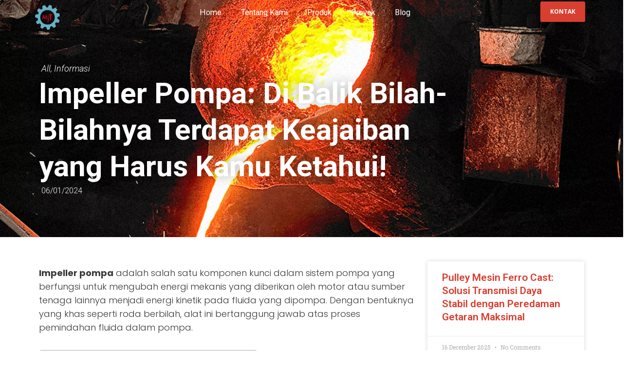

--- FILE ---
content_type: text/css
request_url: https://megajayatehnik.com/wp-content/uploads/elementor/css/post-1394.css?ver=1750698242
body_size: 1789
content:
.elementor-1394 .elementor-element.elementor-element-f0cb588{--display:flex;--flex-direction:row;--container-widget-width:calc( ( 1 - var( --container-widget-flex-grow ) ) * 100% );--container-widget-height:100%;--container-widget-flex-grow:1;--container-widget-align-self:stretch;--flex-wrap-mobile:wrap;--align-items:stretch;--gap:10px 10px;--row-gap:10px;--column-gap:10px;--margin-top:0px;--margin-bottom:0px;--margin-left:0px;--margin-right:0px;--padding-top:03px;--padding-bottom:03px;--padding-left:0px;--padding-right:0px;}.elementor-1394 .elementor-element.elementor-element-f0cb588:not(.elementor-motion-effects-element-type-background), .elementor-1394 .elementor-element.elementor-element-f0cb588 > .elementor-motion-effects-container > .elementor-motion-effects-layer{background-color:#00000000;}.elementor-1394 .elementor-element.elementor-element-9b79216{--display:flex;--flex-direction:column;--container-widget-width:calc( ( 1 - var( --container-widget-flex-grow ) ) * 100% );--container-widget-height:initial;--container-widget-flex-grow:0;--container-widget-align-self:initial;--flex-wrap-mobile:wrap;--justify-content:center;--align-items:flex-start;--padding-top:0px;--padding-bottom:0px;--padding-left:0px;--padding-right:0px;}.elementor-widget-image .widget-image-caption{color:var( --e-global-color-text );font-family:var( --e-global-typography-text-font-family ), Sans-serif;font-weight:var( --e-global-typography-text-font-weight );}.elementor-1394 .elementor-element.elementor-element-affd338 > .elementor-widget-container{padding:05px 0px 05px 0px;}.elementor-1394 .elementor-element.elementor-element-affd338{text-align:left;}.elementor-1394 .elementor-element.elementor-element-affd338 img{width:55px;}.elementor-1394 .elementor-element.elementor-element-cbec4bf{--display:flex;--justify-content:center;--padding-top:0px;--padding-bottom:0px;--padding-left:0px;--padding-right:0px;}.elementor-1394 .elementor-element.elementor-element-3dde377 .elementskit-menu-hamburger{background-color:#D83F31;float:right;border-style:solid;border-color:#FFFFFF;}.elementor-1394 .elementor-element.elementor-element-3dde377 .elementskit-menu-hamburger:hover{background-color:#D83F31;border-style:solid;border-color:#FFFFFF;}.elementor-1394 .elementor-element.elementor-element-3dde377 .elementskit-menu-close{background-color:#02010100;font-family:"Roboto", Sans-serif;border-style:solid;border-color:#D83F31;color:#D83F31;}.elementor-1394 .elementor-element.elementor-element-3dde377 .elementskit-menu-container{height:80px;border-radius:0px 0px 0px 0px;}.elementor-1394 .elementor-element.elementor-element-3dde377 .elementskit-navbar-nav > li > a{font-family:"Roboto", Sans-serif;font-size:16px;color:#FFFFFF;border-style:solid;border-color:#CACACA;padding:0px 15px 0px 15px;}.elementor-1394 .elementor-element.elementor-element-3dde377 .elementskit-navbar-nav > li > a .elementskit-submenu-indicator{color:#101010;fill:#101010;}.elementor-1394 .elementor-element.elementor-element-3dde377 .elementskit-navbar-nav > li > a .ekit-submenu-indicator-icon{color:#101010;fill:#101010;}.elementor-1394 .elementor-element.elementor-element-3dde377 .elementskit-navbar-nav .elementskit-submenu-panel > li > a{font-family:"Roboto", Sans-serif;padding:15px 15px 15px 15px;color:#000000;}.elementor-1394 .elementor-element.elementor-element-3dde377 .elementskit-navbar-nav .elementskit-submenu-panel > li > a:hover{color:#707070;}.elementor-1394 .elementor-element.elementor-element-3dde377 .elementskit-navbar-nav .elementskit-submenu-panel > li > a:focus{color:#707070;}.elementor-1394 .elementor-element.elementor-element-3dde377 .elementskit-navbar-nav .elementskit-submenu-panel > li > a:active{color:#707070;}.elementor-1394 .elementor-element.elementor-element-3dde377 .elementskit-navbar-nav .elementskit-submenu-panel > li:hover > a{color:#707070;}.elementor-1394 .elementor-element.elementor-element-3dde377 .elementskit-navbar-nav .elementskit-submenu-panel > li.current-menu-item > a{color:#707070 !important;}.elementor-1394 .elementor-element.elementor-element-3dde377 .elementskit-submenu-panel{padding:15px 0px 15px 0px;}.elementor-1394 .elementor-element.elementor-element-3dde377 .elementskit-navbar-nav .elementskit-submenu-panel{border-radius:0px 0px 0px 0px;min-width:220px;}.elementor-1394 .elementor-element.elementor-element-3dde377 .elementskit-menu-hamburger .elementskit-menu-hamburger-icon{background-color:#FFFFFF;}.elementor-1394 .elementor-element.elementor-element-3dde377 .elementskit-menu-hamburger > .ekit-menu-icon{color:#FFFFFF;}.elementor-1394 .elementor-element.elementor-element-3dde377 .elementskit-menu-hamburger:hover .elementskit-menu-hamburger-icon{background-color:#FFFFFF;}.elementor-1394 .elementor-element.elementor-element-3dde377 .elementskit-menu-hamburger:hover > .ekit-menu-icon{color:#FFFFFF;}.elementor-1394 .elementor-element.elementor-element-3dde377 .elementskit-menu-close:hover{color:rgba(0, 0, 0, 0.5);}.elementor-widget-nav-menu .elementor-nav-menu .elementor-item{font-family:var( --e-global-typography-primary-font-family ), Sans-serif;font-weight:var( --e-global-typography-primary-font-weight );}.elementor-widget-nav-menu .elementor-nav-menu--main .elementor-item{color:var( --e-global-color-text );fill:var( --e-global-color-text );}.elementor-widget-nav-menu .elementor-nav-menu--main .elementor-item:hover,
					.elementor-widget-nav-menu .elementor-nav-menu--main .elementor-item.elementor-item-active,
					.elementor-widget-nav-menu .elementor-nav-menu--main .elementor-item.highlighted,
					.elementor-widget-nav-menu .elementor-nav-menu--main .elementor-item:focus{color:var( --e-global-color-accent );fill:var( --e-global-color-accent );}.elementor-widget-nav-menu .elementor-nav-menu--main:not(.e--pointer-framed) .elementor-item:before,
					.elementor-widget-nav-menu .elementor-nav-menu--main:not(.e--pointer-framed) .elementor-item:after{background-color:var( --e-global-color-accent );}.elementor-widget-nav-menu .e--pointer-framed .elementor-item:before,
					.elementor-widget-nav-menu .e--pointer-framed .elementor-item:after{border-color:var( --e-global-color-accent );}.elementor-widget-nav-menu{--e-nav-menu-divider-color:var( --e-global-color-text );}.elementor-widget-nav-menu .elementor-nav-menu--dropdown .elementor-item, .elementor-widget-nav-menu .elementor-nav-menu--dropdown  .elementor-sub-item{font-family:var( --e-global-typography-accent-font-family ), Sans-serif;font-weight:var( --e-global-typography-accent-font-weight );}.elementor-1394 .elementor-element.elementor-element-0efe2cd > .elementor-widget-container{margin:0px 0px 0px 0px;padding:0px 0px 0px 0px;}.elementor-1394 .elementor-element.elementor-element-0efe2cd .elementor-menu-toggle{margin-left:auto;background-color:var( --e-global-color-4549069 );}.elementor-1394 .elementor-element.elementor-element-0efe2cd .elementor-nav-menu .elementor-item{font-family:"Roboto", Sans-serif;font-size:16.5px;font-weight:400;}.elementor-1394 .elementor-element.elementor-element-0efe2cd .elementor-nav-menu--main .elementor-item{color:#FFFFFF;fill:#FFFFFF;}.elementor-1394 .elementor-element.elementor-element-0efe2cd .elementor-nav-menu--main .elementor-item:hover,
					.elementor-1394 .elementor-element.elementor-element-0efe2cd .elementor-nav-menu--main .elementor-item.elementor-item-active,
					.elementor-1394 .elementor-element.elementor-element-0efe2cd .elementor-nav-menu--main .elementor-item.highlighted,
					.elementor-1394 .elementor-element.elementor-element-0efe2cd .elementor-nav-menu--main .elementor-item:focus{color:#ECECEC;fill:#ECECEC;}.elementor-1394 .elementor-element.elementor-element-0efe2cd .elementor-nav-menu--main .elementor-item.elementor-item-active{color:#ECECEC;}.elementor-1394 .elementor-element.elementor-element-0efe2cd .elementor-nav-menu--dropdown a:hover,
					.elementor-1394 .elementor-element.elementor-element-0efe2cd .elementor-nav-menu--dropdown a:focus,
					.elementor-1394 .elementor-element.elementor-element-0efe2cd .elementor-nav-menu--dropdown a.elementor-item-active,
					.elementor-1394 .elementor-element.elementor-element-0efe2cd .elementor-nav-menu--dropdown a.highlighted,
					.elementor-1394 .elementor-element.elementor-element-0efe2cd .elementor-menu-toggle:hover,
					.elementor-1394 .elementor-element.elementor-element-0efe2cd .elementor-menu-toggle:focus{color:#FFFFFF;}.elementor-1394 .elementor-element.elementor-element-0efe2cd .elementor-nav-menu--dropdown a:hover,
					.elementor-1394 .elementor-element.elementor-element-0efe2cd .elementor-nav-menu--dropdown a:focus,
					.elementor-1394 .elementor-element.elementor-element-0efe2cd .elementor-nav-menu--dropdown a.elementor-item-active,
					.elementor-1394 .elementor-element.elementor-element-0efe2cd .elementor-nav-menu--dropdown a.highlighted{background-color:var( --e-global-color-4549069 );}.elementor-1394 .elementor-element.elementor-element-0efe2cd .elementor-nav-menu--dropdown a.elementor-item-active{color:#FFFFFF;background-color:var( --e-global-color-4549069 );}.elementor-1394 .elementor-element.elementor-element-0efe2cd .elementor-nav-menu--dropdown .elementor-item, .elementor-1394 .elementor-element.elementor-element-0efe2cd .elementor-nav-menu--dropdown  .elementor-sub-item{font-family:"Roboto", Sans-serif;font-weight:500;}.elementor-1394 .elementor-element.elementor-element-0efe2cd div.elementor-menu-toggle{color:#FFFFFF;}.elementor-1394 .elementor-element.elementor-element-0efe2cd div.elementor-menu-toggle svg{fill:#FFFFFF;}.elementor-1394 .elementor-element.elementor-element-0efe2cd div.elementor-menu-toggle:hover, .elementor-1394 .elementor-element.elementor-element-0efe2cd div.elementor-menu-toggle:focus{color:#FFFFFF;}.elementor-1394 .elementor-element.elementor-element-0efe2cd div.elementor-menu-toggle:hover svg, .elementor-1394 .elementor-element.elementor-element-0efe2cd div.elementor-menu-toggle:focus svg{fill:#FFFFFF;}.elementor-1394 .elementor-element.elementor-element-0efe2cd .elementor-menu-toggle:hover, .elementor-1394 .elementor-element.elementor-element-0efe2cd .elementor-menu-toggle:focus{background-color:var( --e-global-color-6816148 );}.elementor-1394 .elementor-element.elementor-element-1fa34db{--display:flex;--justify-content:center;--padding-top:0px;--padding-bottom:0px;--padding-left:0px;--padding-right:0px;}.elementor-widget-button .elementor-button{background-color:var( --e-global-color-accent );font-family:var( --e-global-typography-accent-font-family ), Sans-serif;font-weight:var( --e-global-typography-accent-font-weight );}.elementor-1394 .elementor-element.elementor-element-54799c8 .elementor-button{background-color:var( --e-global-color-4549069 );font-family:"Open Sans", Sans-serif;font-size:12px;font-weight:700;text-transform:uppercase;text-decoration:none;line-height:1em;fill:#FFFFFF;color:#FFFFFF;padding:15px 20px 15px 20px;}.elementor-1394 .elementor-element.elementor-element-54799c8 .elementor-button:hover, .elementor-1394 .elementor-element.elementor-element-54799c8 .elementor-button:focus{background-color:var( --e-global-color-6816148 );color:#FFFFFF;}.elementor-1394 .elementor-element.elementor-element-54799c8 .elementor-button:hover svg, .elementor-1394 .elementor-element.elementor-element-54799c8 .elementor-button:focus svg{fill:#FFFFFF;}.elementor-1394 .elementor-element.elementor-element-b5f4c02{--display:flex;--flex-direction:row;--container-widget-width:calc( ( 1 - var( --container-widget-flex-grow ) ) * 100% );--container-widget-height:100%;--container-widget-flex-grow:1;--container-widget-align-self:stretch;--flex-wrap-mobile:wrap;--align-items:stretch;--gap:10px 10px;--row-gap:10px;--column-gap:10px;--margin-top:0px;--margin-bottom:0px;--margin-left:0px;--margin-right:0px;--padding-top:32px;--padding-bottom:03px;--padding-left:0px;--padding-right:0px;--z-index:100;}.elementor-1394 .elementor-element.elementor-element-b5f4c02:not(.elementor-motion-effects-element-type-background), .elementor-1394 .elementor-element.elementor-element-b5f4c02 > .elementor-motion-effects-container > .elementor-motion-effects-layer{background-color:#D83F31;}.elementor-1394 .elementor-element.elementor-element-1cf612f{--display:flex;--flex-direction:column;--container-widget-width:calc( ( 1 - var( --container-widget-flex-grow ) ) * 100% );--container-widget-height:initial;--container-widget-flex-grow:0;--container-widget-align-self:initial;--flex-wrap-mobile:wrap;--justify-content:center;--align-items:flex-start;--gap:0px 0px;--row-gap:0px;--column-gap:0px;--padding-top:0px;--padding-bottom:0px;--padding-left:0px;--padding-right:0px;}.elementor-1394 .elementor-element.elementor-element-5b4485b > .elementor-widget-container{padding:05px 0px 05px 0px;}.elementor-1394 .elementor-element.elementor-element-5b4485b{text-align:left;}.elementor-1394 .elementor-element.elementor-element-5b4485b img{width:55px;}.elementor-1394 .elementor-element.elementor-element-6a21d60{--display:flex;--justify-content:center;--padding-top:0px;--padding-bottom:0px;--padding-left:0px;--padding-right:0px;}.elementor-1394 .elementor-element.elementor-element-29a6703 > .elementor-widget-container{margin:0px 0px 0px 0px;padding:0px 0px 0px 0px;}.elementor-1394 .elementor-element.elementor-element-29a6703 .elementor-menu-toggle{margin-left:auto;background-color:#D83F31;}.elementor-1394 .elementor-element.elementor-element-29a6703 .elementor-nav-menu .elementor-item{font-family:"Roboto", Sans-serif;font-size:16.5px;font-weight:400;}.elementor-1394 .elementor-element.elementor-element-29a6703 .elementor-nav-menu--main .elementor-item{color:#FFFFFF;fill:#FFFFFF;}.elementor-1394 .elementor-element.elementor-element-29a6703 .elementor-nav-menu--main .elementor-item:hover,
					.elementor-1394 .elementor-element.elementor-element-29a6703 .elementor-nav-menu--main .elementor-item.elementor-item-active,
					.elementor-1394 .elementor-element.elementor-element-29a6703 .elementor-nav-menu--main .elementor-item.highlighted,
					.elementor-1394 .elementor-element.elementor-element-29a6703 .elementor-nav-menu--main .elementor-item:focus{color:#ECECEC;fill:#ECECEC;}.elementor-1394 .elementor-element.elementor-element-29a6703 .elementor-nav-menu--main .elementor-item.elementor-item-active{color:#ECECEC;}.elementor-1394 .elementor-element.elementor-element-29a6703 .elementor-nav-menu--dropdown a:hover,
					.elementor-1394 .elementor-element.elementor-element-29a6703 .elementor-nav-menu--dropdown a:focus,
					.elementor-1394 .elementor-element.elementor-element-29a6703 .elementor-nav-menu--dropdown a.elementor-item-active,
					.elementor-1394 .elementor-element.elementor-element-29a6703 .elementor-nav-menu--dropdown a.highlighted,
					.elementor-1394 .elementor-element.elementor-element-29a6703 .elementor-menu-toggle:hover,
					.elementor-1394 .elementor-element.elementor-element-29a6703 .elementor-menu-toggle:focus{color:#FFFFFF;}.elementor-1394 .elementor-element.elementor-element-29a6703 .elementor-nav-menu--dropdown a:hover,
					.elementor-1394 .elementor-element.elementor-element-29a6703 .elementor-nav-menu--dropdown a:focus,
					.elementor-1394 .elementor-element.elementor-element-29a6703 .elementor-nav-menu--dropdown a.elementor-item-active,
					.elementor-1394 .elementor-element.elementor-element-29a6703 .elementor-nav-menu--dropdown a.highlighted{background-color:var( --e-global-color-4549069 );}.elementor-1394 .elementor-element.elementor-element-29a6703 .elementor-nav-menu--dropdown a.elementor-item-active{color:#FFFFFF;background-color:var( --e-global-color-4549069 );}.elementor-1394 .elementor-element.elementor-element-29a6703 .elementor-nav-menu--dropdown .elementor-item, .elementor-1394 .elementor-element.elementor-element-29a6703 .elementor-nav-menu--dropdown  .elementor-sub-item{font-family:"Roboto", Sans-serif;font-weight:500;}.elementor-1394 .elementor-element.elementor-element-29a6703 div.elementor-menu-toggle{color:#FFFFFF;}.elementor-1394 .elementor-element.elementor-element-29a6703 div.elementor-menu-toggle svg{fill:#FFFFFF;}.elementor-1394 .elementor-element.elementor-element-29a6703 div.elementor-menu-toggle:hover, .elementor-1394 .elementor-element.elementor-element-29a6703 div.elementor-menu-toggle:focus{color:#D83F31;}.elementor-1394 .elementor-element.elementor-element-29a6703 div.elementor-menu-toggle:hover svg, .elementor-1394 .elementor-element.elementor-element-29a6703 div.elementor-menu-toggle:focus svg{fill:#D83F31;}.elementor-1394 .elementor-element.elementor-element-29a6703 .elementor-menu-toggle:hover, .elementor-1394 .elementor-element.elementor-element-29a6703 .elementor-menu-toggle:focus{background-color:#FFFFFF;}.elementor-1394 .elementor-element.elementor-element-ae8191d{--display:flex;--justify-content:center;--padding-top:0px;--padding-bottom:0px;--padding-left:0px;--padding-right:0px;}.elementor-1394 .elementor-element.elementor-element-48b5a99 .elementor-button{background-color:#E88A1A;font-family:"Open Sans", Sans-serif;font-size:12px;font-weight:700;text-transform:uppercase;text-decoration:none;line-height:1em;fill:#FFFFFF;color:#FFFFFF;border-style:solid;border-width:1px 1px 1px 1px;border-color:#FFFFFF;padding:15px 20px 15px 20px;}.elementor-1394 .elementor-element.elementor-element-48b5a99 .elementor-button:hover, .elementor-1394 .elementor-element.elementor-element-48b5a99 .elementor-button:focus{background-color:var( --e-global-color-6816148 );color:#FFFFFF;}.elementor-1394 .elementor-element.elementor-element-48b5a99 .elementor-button:hover svg, .elementor-1394 .elementor-element.elementor-element-48b5a99 .elementor-button:focus svg{fill:#FFFFFF;}:root{--page-title-display:none;}@media(max-width:1024px){.elementor-1394 .elementor-element.elementor-element-f0cb588{--padding-top:0px;--padding-bottom:0px;--padding-left:0px;--padding-right:0px;}.elementor-1394 .elementor-element.elementor-element-9b79216{--padding-top:15px;--padding-bottom:5px;--padding-left:30px;--padding-right:0px;}.elementor-1394 .elementor-element.elementor-element-affd338{text-align:left;}.elementor-1394 .elementor-element.elementor-element-cbec4bf{--padding-top:15px;--padding-bottom:5px;--padding-left:0px;--padding-right:30px;}.elementor-1394 .elementor-element.elementor-element-3dde377 .elementskit-nav-identity-panel{padding:10px 0px 10px 0px;}.elementor-1394 .elementor-element.elementor-element-3dde377 .elementskit-menu-container{max-width:350px;border-radius:0px 0px 0px 0px;}.elementor-1394 .elementor-element.elementor-element-3dde377 .elementskit-navbar-nav > li > a{color:#000000;padding:10px 15px 10px 15px;}.elementor-1394 .elementor-element.elementor-element-3dde377 .elementskit-navbar-nav .elementskit-submenu-panel > li > a{padding:15px 15px 15px 15px;}.elementor-1394 .elementor-element.elementor-element-3dde377 .elementskit-navbar-nav .elementskit-submenu-panel{border-radius:0px 0px 0px 0px;}.elementor-1394 .elementor-element.elementor-element-3dde377 .elementskit-menu-hamburger{padding:8px 8px 8px 8px;width:45px;border-radius:3px;}.elementor-1394 .elementor-element.elementor-element-3dde377 .elementskit-menu-close{padding:8px 8px 8px 8px;margin:12px 12px 12px 12px;width:45px;border-radius:3px;}.elementor-1394 .elementor-element.elementor-element-3dde377 .elementskit-nav-logo > img{max-width:160px;max-height:60px;}.elementor-1394 .elementor-element.elementor-element-3dde377 .elementskit-nav-logo{margin:5px 0px 5px 0px;padding:5px 5px 5px 5px;}.elementor-1394 .elementor-element.elementor-element-b5f4c02{--padding-top:0px;--padding-bottom:0px;--padding-left:0px;--padding-right:0px;}.elementor-1394 .elementor-element.elementor-element-1cf612f{--padding-top:15px;--padding-bottom:5px;--padding-left:30px;--padding-right:0px;}.elementor-1394 .elementor-element.elementor-element-5b4485b{text-align:left;}.elementor-1394 .elementor-element.elementor-element-6a21d60{--padding-top:15px;--padding-bottom:5px;--padding-left:0px;--padding-right:30px;}}@media(max-width:767px){.elementor-1394 .elementor-element.elementor-element-f0cb588{--margin-top:0px;--margin-bottom:-55px;--margin-left:0px;--margin-right:0px;--padding-top:05px;--padding-bottom:5px;--padding-left:0px;--padding-right:0px;}.elementor-1394 .elementor-element.elementor-element-9b79216{--width:45%;--margin-top:0px;--margin-bottom:0px;--margin-left:0px;--margin-right:0px;--padding-top:0px;--padding-bottom:0px;--padding-left:20px;--padding-right:0px;}.elementor-1394 .elementor-element.elementor-element-affd338 > .elementor-widget-container{padding:03px 0px 03px 0px;}.elementor-1394 .elementor-element.elementor-element-affd338 img{width:30%;}.elementor-1394 .elementor-element.elementor-element-cbec4bf{--width:50%;--justify-content:center;--padding-top:0px;--padding-bottom:0px;--padding-left:0px;--padding-right:010px;}.elementor-1394 .elementor-element.elementor-element-3dde377 .elementskit-navbar-nav > li > a{font-size:18px;color:var( --e-global-color-1f691cd );border-width:0px 0px 0.5px 0px;}.elementor-1394 .elementor-element.elementor-element-3dde377 .elementskit-navbar-nav > li > a:hover{color:var( --e-global-color-4549069 );}.elementor-1394 .elementor-element.elementor-element-3dde377 .elementskit-navbar-nav > li > a:focus{color:var( --e-global-color-4549069 );}.elementor-1394 .elementor-element.elementor-element-3dde377 .elementskit-navbar-nav > li > a:active{color:var( --e-global-color-4549069 );}.elementor-1394 .elementor-element.elementor-element-3dde377 .elementskit-navbar-nav > li:hover > a{color:var( --e-global-color-4549069 );}.elementor-1394 .elementor-element.elementor-element-3dde377 .elementskit-navbar-nav > li:hover > a .elementskit-submenu-indicator{color:var( --e-global-color-4549069 );}.elementor-1394 .elementor-element.elementor-element-3dde377 .elementskit-navbar-nav > li > a:hover .elementskit-submenu-indicator{color:var( --e-global-color-4549069 );}.elementor-1394 .elementor-element.elementor-element-3dde377 .elementskit-navbar-nav > li > a:focus .elementskit-submenu-indicator{color:var( --e-global-color-4549069 );}.elementor-1394 .elementor-element.elementor-element-3dde377 .elementskit-navbar-nav > li > a:active .elementskit-submenu-indicator{color:var( --e-global-color-4549069 );}.elementor-1394 .elementor-element.elementor-element-3dde377 .elementskit-navbar-nav > li.current-menu-item > a{color:var( --e-global-color-4549069 );}.elementor-1394 .elementor-element.elementor-element-3dde377 .elementskit-navbar-nav > li.current-menu-ancestor > a{color:var( --e-global-color-4549069 );}.elementor-1394 .elementor-element.elementor-element-3dde377 .elementskit-navbar-nav > li.current-menu-ancestor > a .elementskit-submenu-indicator{color:var( --e-global-color-4549069 );}.elementor-1394 .elementor-element.elementor-element-3dde377 .elementskit-navbar-nav .elementskit-submenu-panel > li > a{font-size:16px;}.elementor-1394 .elementor-element.elementor-element-3dde377 .elementskit-navbar-nav .elementskit-submenu-panel > li > a:hover{color:#D83F31;}.elementor-1394 .elementor-element.elementor-element-3dde377 .elementskit-navbar-nav .elementskit-submenu-panel > li > a:focus{color:#D83F31;}.elementor-1394 .elementor-element.elementor-element-3dde377 .elementskit-navbar-nav .elementskit-submenu-panel > li > a:active{color:#D83F31;}.elementor-1394 .elementor-element.elementor-element-3dde377 .elementskit-navbar-nav .elementskit-submenu-panel > li:hover > a{color:#D83F31;}.elementor-1394 .elementor-element.elementor-element-3dde377 .elementskit-navbar-nav .elementskit-submenu-panel > li.current-menu-item > a{color:#D83F31 !important;}.elementor-1394 .elementor-element.elementor-element-3dde377 .elementskit-menu-hamburger{float:right;border-width:1px 1px 1px 1px;}.elementor-1394 .elementor-element.elementor-element-3dde377 .elementskit-menu-hamburger:hover{border-width:1px 1px 1px 1px;}.elementor-1394 .elementor-element.elementor-element-3dde377 .elementskit-menu-close{font-size:18px;border-width:2px 2px 2px 2px;}.elementor-1394 .elementor-element.elementor-element-3dde377 .elementskit-nav-logo > img{max-width:120px;max-height:50px;}.elementor-1394 .elementor-element.elementor-element-0efe2cd .elementor-nav-menu--dropdown .elementor-item, .elementor-1394 .elementor-element.elementor-element-0efe2cd .elementor-nav-menu--dropdown  .elementor-sub-item{font-size:13px;}.elementor-1394 .elementor-element.elementor-element-0efe2cd .elementor-nav-menu--dropdown a{padding-top:15px;padding-bottom:15px;}.elementor-1394 .elementor-element.elementor-element-0efe2cd .elementor-nav-menu--main > .elementor-nav-menu > li > .elementor-nav-menu--dropdown, .elementor-1394 .elementor-element.elementor-element-0efe2cd .elementor-nav-menu__container.elementor-nav-menu--dropdown{margin-top:46px !important;}.elementor-1394 .elementor-element.elementor-element-0efe2cd{--nav-menu-icon-size:25px;}.elementor-1394 .elementor-element.elementor-element-b5f4c02{--margin-top:0px;--margin-bottom:-55px;--margin-left:0px;--margin-right:0px;--padding-top:05px;--padding-bottom:5px;--padding-left:0px;--padding-right:0px;}.elementor-1394 .elementor-element.elementor-element-1cf612f{--width:45%;--margin-top:0px;--margin-bottom:0px;--margin-left:0px;--margin-right:0px;--padding-top:0px;--padding-bottom:0px;--padding-left:20px;--padding-right:0px;}.elementor-1394 .elementor-element.elementor-element-5b4485b > .elementor-widget-container{padding:03px 0px 03px 0px;}.elementor-1394 .elementor-element.elementor-element-5b4485b img{width:30%;}.elementor-1394 .elementor-element.elementor-element-6a21d60{--width:50%;--justify-content:center;--padding-top:0px;--padding-bottom:0px;--padding-left:0px;--padding-right:010px;}.elementor-1394 .elementor-element.elementor-element-29a6703 .elementor-nav-menu--dropdown .elementor-item, .elementor-1394 .elementor-element.elementor-element-29a6703 .elementor-nav-menu--dropdown  .elementor-sub-item{font-size:13px;}.elementor-1394 .elementor-element.elementor-element-29a6703 .elementor-nav-menu--dropdown a{padding-top:15px;padding-bottom:15px;}.elementor-1394 .elementor-element.elementor-element-29a6703 .elementor-nav-menu--main > .elementor-nav-menu > li > .elementor-nav-menu--dropdown, .elementor-1394 .elementor-element.elementor-element-29a6703 .elementor-nav-menu__container.elementor-nav-menu--dropdown{margin-top:46px !important;}.elementor-1394 .elementor-element.elementor-element-29a6703{--nav-menu-icon-size:25px;}}@media(min-width:768px){.elementor-1394 .elementor-element.elementor-element-9b79216{--width:15%;}.elementor-1394 .elementor-element.elementor-element-cbec4bf{--width:67.544%;}.elementor-1394 .elementor-element.elementor-element-1fa34db{--width:16.788%;}.elementor-1394 .elementor-element.elementor-element-1cf612f{--width:15%;}.elementor-1394 .elementor-element.elementor-element-6a21d60{--width:67.544%;}.elementor-1394 .elementor-element.elementor-element-ae8191d{--width:16.788%;}}@media(max-width:1024px) and (min-width:768px){.elementor-1394 .elementor-element.elementor-element-9b79216{--width:30%;}.elementor-1394 .elementor-element.elementor-element-cbec4bf{--width:70%;}.elementor-1394 .elementor-element.elementor-element-1cf612f{--width:30%;}.elementor-1394 .elementor-element.elementor-element-6a21d60{--width:70%;}}

--- FILE ---
content_type: text/css
request_url: https://megajayatehnik.com/wp-content/uploads/elementor/css/post-1168.css?ver=1750698242
body_size: 1489
content:
.elementor-1168 .elementor-element.elementor-element-0be3c71{--display:flex;--flex-direction:row;--container-widget-width:calc( ( 1 - var( --container-widget-flex-grow ) ) * 100% );--container-widget-height:100%;--container-widget-flex-grow:1;--container-widget-align-self:stretch;--flex-wrap-mobile:wrap;--align-items:stretch;--gap:10px 10px;--row-gap:10px;--column-gap:10px;--overlay-opacity:0.9;--padding-top:40px;--padding-bottom:20px;--padding-left:0px;--padding-right:0px;}.elementor-1168 .elementor-element.elementor-element-0be3c71:not(.elementor-motion-effects-element-type-background), .elementor-1168 .elementor-element.elementor-element-0be3c71 > .elementor-motion-effects-container > .elementor-motion-effects-layer{background-color:#131313;}.elementor-1168 .elementor-element.elementor-element-0be3c71::before, .elementor-1168 .elementor-element.elementor-element-0be3c71 > .elementor-background-video-container::before, .elementor-1168 .elementor-element.elementor-element-0be3c71 > .e-con-inner > .elementor-background-video-container::before, .elementor-1168 .elementor-element.elementor-element-0be3c71 > .elementor-background-slideshow::before, .elementor-1168 .elementor-element.elementor-element-0be3c71 > .e-con-inner > .elementor-background-slideshow::before, .elementor-1168 .elementor-element.elementor-element-0be3c71 > .elementor-motion-effects-container > .elementor-motion-effects-layer::before{--background-overlay:'';}.elementor-1168 .elementor-element.elementor-element-76c8b8b{--display:flex;--margin-top:0px;--margin-bottom:0px;--margin-left:0px;--margin-right:0px;--padding-top:0px;--padding-bottom:0px;--padding-left:0px;--padding-right:0px;}.elementor-1168 .elementor-element.elementor-element-722ed36{--display:flex;--flex-direction:row;--container-widget-width:calc( ( 1 - var( --container-widget-flex-grow ) ) * 100% );--container-widget-height:100%;--container-widget-flex-grow:1;--container-widget-align-self:stretch;--flex-wrap-mobile:wrap;--align-items:stretch;--gap:0px 30px;--row-gap:0px;--column-gap:30px;--margin-top:60px;--margin-bottom:0px;--margin-left:0px;--margin-right:0px;}.elementor-1168 .elementor-element.elementor-element-67780f7{--display:flex;--gap:0px 0px;--row-gap:0px;--column-gap:0px;--padding-top:0px;--padding-bottom:0px;--padding-left:0px;--padding-right:40px;}.elementor-widget-image .widget-image-caption{color:var( --e-global-color-text );font-family:var( --e-global-typography-text-font-family ), Sans-serif;font-weight:var( --e-global-typography-text-font-weight );}.elementor-1168 .elementor-element.elementor-element-acd74b2{text-align:left;}.elementor-1168 .elementor-element.elementor-element-acd74b2 img{width:27%;}.elementor-widget-heading .elementor-heading-title{font-family:var( --e-global-typography-primary-font-family ), Sans-serif;font-weight:var( --e-global-typography-primary-font-weight );color:var( --e-global-color-primary );}.elementor-1168 .elementor-element.elementor-element-04afde4 > .elementor-widget-container{padding:020px 0px 0px 0px;}.elementor-1168 .elementor-element.elementor-element-04afde4 .elementor-heading-title{font-family:"IBM Plex Sans", Sans-serif;font-size:35px;font-weight:600;color:#D83F31;}.elementor-1168 .elementor-element.elementor-element-84a159f > .elementor-widget-container{padding:05px 0px 0px 0px;}.elementor-1168 .elementor-element.elementor-element-84a159f .elementor-heading-title{font-family:"IBM Plex Sans", Sans-serif;font-size:22px;font-weight:400;color:var( --e-global-color-4549069 );}.elementor-widget-text-editor{color:var( --e-global-color-text );font-family:var( --e-global-typography-text-font-family ), Sans-serif;font-weight:var( --e-global-typography-text-font-weight );}.elementor-widget-text-editor.elementor-drop-cap-view-stacked .elementor-drop-cap{background-color:var( --e-global-color-primary );}.elementor-widget-text-editor.elementor-drop-cap-view-framed .elementor-drop-cap, .elementor-widget-text-editor.elementor-drop-cap-view-default .elementor-drop-cap{color:var( --e-global-color-primary );border-color:var( --e-global-color-primary );}.elementor-1168 .elementor-element.elementor-element-39f3dc5 > .elementor-widget-container{padding:020px 0px 0px 0px;}.elementor-1168 .elementor-element.elementor-element-39f3dc5{color:#FFFFFF;font-family:"IBM Plex Sans", Sans-serif;font-size:16px;font-weight:300;}.elementor-1168 .elementor-element.elementor-element-c65c311 .elementor-repeater-item-62c1d2b > a{color:#333333;background-color:#FCC236;}.elementor-1168 .elementor-element.elementor-element-c65c311 .elementor-repeater-item-62c1d2b > a svg path{stroke:#333333;fill:#333333;}.elementor-1168 .elementor-element.elementor-element-c65c311 .elementor-repeater-item-62c1d2b > a:hover{color:#FFFFFF;background-color:#333333;}.elementor-1168 .elementor-element.elementor-element-c65c311 .elementor-repeater-item-62c1d2b > a:hover svg path{stroke:#FFFFFF;fill:#FFFFFF;}.elementor-1168 .elementor-element.elementor-element-c65c311 .elementor-repeater-item-6eaf796 > a{color:#333333;background-color:#FCC236;}.elementor-1168 .elementor-element.elementor-element-c65c311 .elementor-repeater-item-6eaf796 > a svg path{stroke:#333333;fill:#333333;}.elementor-1168 .elementor-element.elementor-element-c65c311 .elementor-repeater-item-6eaf796 > a:hover{color:#FFFFFF;background-color:#333333;}.elementor-1168 .elementor-element.elementor-element-c65c311 .elementor-repeater-item-6eaf796 > a:hover svg path{stroke:#FFFFFF;fill:#FFFFFF;}.elementor-1168 .elementor-element.elementor-element-c65c311 .elementor-repeater-item-42a9ee9 > a{color:#333333;background-color:#FCC236;}.elementor-1168 .elementor-element.elementor-element-c65c311 .elementor-repeater-item-42a9ee9 > a svg path{stroke:#333333;fill:#333333;}.elementor-1168 .elementor-element.elementor-element-c65c311 .elementor-repeater-item-42a9ee9 > a:hover{color:#FFFFFF;background-color:#333333;}.elementor-1168 .elementor-element.elementor-element-c65c311 .elementor-repeater-item-42a9ee9 > a:hover svg path{stroke:#FFFFFF;fill:#FFFFFF;}.elementor-1168 .elementor-element.elementor-element-c65c311 .elementor-repeater-item-c0b7a5d > a{color:#333333;background-color:#FCC236;}.elementor-1168 .elementor-element.elementor-element-c65c311 .elementor-repeater-item-c0b7a5d > a svg path{stroke:#333333;fill:#333333;}.elementor-1168 .elementor-element.elementor-element-c65c311 .elementor-repeater-item-c0b7a5d > a:hover{color:#FFFFFF;background-color:#333333;}.elementor-1168 .elementor-element.elementor-element-c65c311 .elementor-repeater-item-c0b7a5d > a:hover svg path{stroke:#FFFFFF;fill:#FFFFFF;}.elementor-1168 .elementor-element.elementor-element-c65c311 > .elementor-widget-container{margin:-10px 0px 0px 0px;}.elementor-1168 .elementor-element.elementor-element-c65c311 .ekit_social_media{text-align:left;}.elementor-1168 .elementor-element.elementor-element-c65c311 .ekit_social_media > li > a{text-align:center;text-decoration:none;border-radius:50% 50% 50% 50%;padding:4px 4px 4px 4px;width:35px;height:35px;line-height:23px;}.elementor-1168 .elementor-element.elementor-element-c65c311 .ekit_social_media > li{display:inline-block;margin:0px 15px 0px 0px;}.elementor-1168 .elementor-element.elementor-element-c65c311 .ekit_social_media > li > a i{font-size:15px;}.elementor-1168 .elementor-element.elementor-element-c65c311 .ekit_social_media > li > a svg{max-width:15px;}.elementor-1168 .elementor-element.elementor-element-a3502cb{--display:flex;--padding-top:0px;--padding-bottom:0px;--padding-left:10px;--padding-right:0px;}.elementor-1168 .elementor-element.elementor-element-a3502cb.e-con{--flex-grow:0;--flex-shrink:0;}.elementor-1168 .elementor-element.elementor-element-978863e .elementor-heading-title{font-family:"Roboto", Sans-serif;font-size:20px;font-weight:400;color:#FFFFFF;}.elementor-widget-icon-list .elementor-icon-list-item:not(:last-child):after{border-color:var( --e-global-color-text );}.elementor-widget-icon-list .elementor-icon-list-icon i{color:var( --e-global-color-primary );}.elementor-widget-icon-list .elementor-icon-list-icon svg{fill:var( --e-global-color-primary );}.elementor-widget-icon-list .elementor-icon-list-item > .elementor-icon-list-text, .elementor-widget-icon-list .elementor-icon-list-item > a{font-family:var( --e-global-typography-text-font-family ), Sans-serif;font-weight:var( --e-global-typography-text-font-weight );}.elementor-widget-icon-list .elementor-icon-list-text{color:var( --e-global-color-secondary );}.elementor-1168 .elementor-element.elementor-element-5f7e2ed .elementor-icon-list-items:not(.elementor-inline-items) .elementor-icon-list-item:not(:last-child){padding-bottom:calc(10px/2);}.elementor-1168 .elementor-element.elementor-element-5f7e2ed .elementor-icon-list-items:not(.elementor-inline-items) .elementor-icon-list-item:not(:first-child){margin-top:calc(10px/2);}.elementor-1168 .elementor-element.elementor-element-5f7e2ed .elementor-icon-list-items.elementor-inline-items .elementor-icon-list-item{margin-right:calc(10px/2);margin-left:calc(10px/2);}.elementor-1168 .elementor-element.elementor-element-5f7e2ed .elementor-icon-list-items.elementor-inline-items{margin-right:calc(-10px/2);margin-left:calc(-10px/2);}body.rtl .elementor-1168 .elementor-element.elementor-element-5f7e2ed .elementor-icon-list-items.elementor-inline-items .elementor-icon-list-item:after{left:calc(-10px/2);}body:not(.rtl) .elementor-1168 .elementor-element.elementor-element-5f7e2ed .elementor-icon-list-items.elementor-inline-items .elementor-icon-list-item:after{right:calc(-10px/2);}.elementor-1168 .elementor-element.elementor-element-5f7e2ed .elementor-icon-list-icon i{color:var( --e-global-color-4549069 );transition:color 0.3s;}.elementor-1168 .elementor-element.elementor-element-5f7e2ed .elementor-icon-list-icon svg{fill:var( --e-global-color-4549069 );transition:fill 0.3s;}.elementor-1168 .elementor-element.elementor-element-5f7e2ed{--e-icon-list-icon-size:14px;--icon-vertical-offset:0px;}.elementor-1168 .elementor-element.elementor-element-5f7e2ed .elementor-icon-list-item > .elementor-icon-list-text, .elementor-1168 .elementor-element.elementor-element-5f7e2ed .elementor-icon-list-item > a{font-family:"IBM Plex Sans", Sans-serif;font-size:16px;font-weight:300;}.elementor-1168 .elementor-element.elementor-element-5f7e2ed .elementor-icon-list-text{color:#FFFFFF;transition:color 0.3s;}.elementor-1168 .elementor-element.elementor-element-85d2ae9{--display:flex;--padding-top:0px;--padding-bottom:0px;--padding-left:10px;--padding-right:0px;}.elementor-1168 .elementor-element.elementor-element-2104835 .elementor-heading-title{font-family:"Roboto", Sans-serif;font-size:20px;font-weight:400;color:#FFFFFF;}.elementor-1168 .elementor-element.elementor-element-205ad90 .elementor-icon-list-items:not(.elementor-inline-items) .elementor-icon-list-item:not(:last-child){padding-bottom:calc(10px/2);}.elementor-1168 .elementor-element.elementor-element-205ad90 .elementor-icon-list-items:not(.elementor-inline-items) .elementor-icon-list-item:not(:first-child){margin-top:calc(10px/2);}.elementor-1168 .elementor-element.elementor-element-205ad90 .elementor-icon-list-items.elementor-inline-items .elementor-icon-list-item{margin-right:calc(10px/2);margin-left:calc(10px/2);}.elementor-1168 .elementor-element.elementor-element-205ad90 .elementor-icon-list-items.elementor-inline-items{margin-right:calc(-10px/2);margin-left:calc(-10px/2);}body.rtl .elementor-1168 .elementor-element.elementor-element-205ad90 .elementor-icon-list-items.elementor-inline-items .elementor-icon-list-item:after{left:calc(-10px/2);}body:not(.rtl) .elementor-1168 .elementor-element.elementor-element-205ad90 .elementor-icon-list-items.elementor-inline-items .elementor-icon-list-item:after{right:calc(-10px/2);}.elementor-1168 .elementor-element.elementor-element-205ad90 .elementor-icon-list-icon i{color:var( --e-global-color-4549069 );transition:color 0.3s;}.elementor-1168 .elementor-element.elementor-element-205ad90 .elementor-icon-list-icon svg{fill:var( --e-global-color-4549069 );transition:fill 0.3s;}.elementor-1168 .elementor-element.elementor-element-205ad90{--e-icon-list-icon-size:14px;--icon-vertical-align:flex-start;--icon-vertical-offset:5px;}.elementor-1168 .elementor-element.elementor-element-205ad90 .elementor-icon-list-item > .elementor-icon-list-text, .elementor-1168 .elementor-element.elementor-element-205ad90 .elementor-icon-list-item > a{font-family:"IBM Plex Sans", Sans-serif;font-size:16px;font-weight:300;}.elementor-1168 .elementor-element.elementor-element-205ad90 .elementor-icon-list-text{color:#FFFFFF;transition:color 0.3s;}.elementor-1168 .elementor-element.elementor-element-ef0381a{--display:flex;--padding-top:0px;--padding-bottom:0px;--padding-left:10px;--padding-right:0px;}.elementor-1168 .elementor-element.elementor-element-85b7003 .elementor-heading-title{font-family:"Roboto", Sans-serif;font-size:20px;font-weight:400;color:#FFFFFF;}.elementor-1168 .elementor-element.elementor-element-1f745ae .elementor-icon-list-items:not(.elementor-inline-items) .elementor-icon-list-item:not(:last-child){padding-bottom:calc(10px/2);}.elementor-1168 .elementor-element.elementor-element-1f745ae .elementor-icon-list-items:not(.elementor-inline-items) .elementor-icon-list-item:not(:first-child){margin-top:calc(10px/2);}.elementor-1168 .elementor-element.elementor-element-1f745ae .elementor-icon-list-items.elementor-inline-items .elementor-icon-list-item{margin-right:calc(10px/2);margin-left:calc(10px/2);}.elementor-1168 .elementor-element.elementor-element-1f745ae .elementor-icon-list-items.elementor-inline-items{margin-right:calc(-10px/2);margin-left:calc(-10px/2);}body.rtl .elementor-1168 .elementor-element.elementor-element-1f745ae .elementor-icon-list-items.elementor-inline-items .elementor-icon-list-item:after{left:calc(-10px/2);}body:not(.rtl) .elementor-1168 .elementor-element.elementor-element-1f745ae .elementor-icon-list-items.elementor-inline-items .elementor-icon-list-item:after{right:calc(-10px/2);}.elementor-1168 .elementor-element.elementor-element-1f745ae .elementor-icon-list-icon i{color:var( --e-global-color-4549069 );transition:color 0.3s;}.elementor-1168 .elementor-element.elementor-element-1f745ae .elementor-icon-list-icon svg{fill:var( --e-global-color-4549069 );transition:fill 0.3s;}.elementor-1168 .elementor-element.elementor-element-1f745ae{--e-icon-list-icon-size:14px;--icon-vertical-align:flex-start;--icon-vertical-offset:5px;}.elementor-1168 .elementor-element.elementor-element-1f745ae .elementor-icon-list-item > .elementor-icon-list-text, .elementor-1168 .elementor-element.elementor-element-1f745ae .elementor-icon-list-item > a{font-family:"IBM Plex Sans", Sans-serif;font-size:16px;font-weight:300;}.elementor-1168 .elementor-element.elementor-element-1f745ae .elementor-icon-list-text{color:#FFFFFF;transition:color 0.3s;}.elementor-1168 .elementor-element.elementor-element-66d37ff{--display:flex;--flex-direction:row;--container-widget-width:calc( ( 1 - var( --container-widget-flex-grow ) ) * 100% );--container-widget-height:100%;--container-widget-flex-grow:1;--container-widget-align-self:stretch;--flex-wrap-mobile:wrap;--align-items:stretch;--gap:0px 0px;--row-gap:0px;--column-gap:0px;border-style:solid;--border-style:solid;border-width:1px 0px 0px 0px;--border-top-width:1px;--border-right-width:0px;--border-bottom-width:0px;--border-left-width:0px;border-color:rgba(255, 255, 255, 0.2);--border-color:rgba(255, 255, 255, 0.2);--margin-top:80px;--margin-bottom:0px;--margin-left:0px;--margin-right:0px;--padding-top:20px;--padding-bottom:0px;--padding-left:0px;--padding-right:0px;}.elementor-1168 .elementor-element.elementor-element-d5ad394{--display:flex;}.elementor-widget-copyright .hfe-copyright-wrapper a, .elementor-widget-copyright .hfe-copyright-wrapper{color:var( --e-global-color-text );}.elementor-widget-copyright .hfe-copyright-wrapper, .elementor-widget-copyright .hfe-copyright-wrapper a{font-family:var( --e-global-typography-text-font-family ), Sans-serif;font-weight:var( --e-global-typography-text-font-weight );}.elementor-1168 .elementor-element.elementor-element-59191df .hfe-copyright-wrapper a, .elementor-1168 .elementor-element.elementor-element-59191df .hfe-copyright-wrapper{color:#FFFFFF;}.elementor-1168 .elementor-element.elementor-element-59191df .hfe-copyright-wrapper, .elementor-1168 .elementor-element.elementor-element-59191df .hfe-copyright-wrapper a{font-family:"Roboto", Sans-serif;font-size:14px;font-weight:400;}.elementor-1168 .elementor-element.elementor-element-e56dacb{--display:flex;--justify-content:center;}.elementor-1168 .elementor-element.elementor-element-163e08a{text-align:right;}.elementor-1168 .elementor-element.elementor-element-163e08a .elementor-heading-title{font-family:"Roboto", Sans-serif;font-size:14px;font-weight:400;color:#FFFFFF;}@media(max-width:1024px){.elementor-1168 .elementor-element.elementor-element-0be3c71{--padding-top:40px;--padding-bottom:20px;--padding-left:10px;--padding-right:10px;}.elementor-1168 .elementor-element.elementor-element-66d37ff{--margin-top:60px;--margin-bottom:0px;--margin-left:0px;--margin-right:0px;}}@media(max-width:767px){.elementor-1168 .elementor-element.elementor-element-0be3c71{--padding-top:40px;--padding-bottom:0px;--padding-left:10px;--padding-right:10px;}.elementor-1168 .elementor-element.elementor-element-722ed36{--margin-top:40px;--margin-bottom:0px;--margin-left:0px;--margin-right:0px;}.elementor-1168 .elementor-element.elementor-element-04afde4 .elementor-heading-title{font-size:25px;}.elementor-1168 .elementor-element.elementor-element-84a159f .elementor-heading-title{font-size:16px;}.elementor-1168 .elementor-element.elementor-element-39f3dc5{font-size:14px;}.elementor-1168 .elementor-element.elementor-element-c65c311 > .elementor-widget-container{margin:-20px 0px 0px 0px;}.elementor-1168 .elementor-element.elementor-element-c65c311 .ekit_social_media > li > a i{font-size:15px;}.elementor-1168 .elementor-element.elementor-element-c65c311 .ekit_social_media > li > a svg{max-width:15px;}.elementor-1168 .elementor-element.elementor-element-c65c311 .ekit_social_media > li > a{width:30px;height:30px;line-height:20px;}.elementor-1168 .elementor-element.elementor-element-a3502cb{--margin-top:20px;--margin-bottom:0px;--margin-left:0px;--margin-right:0px;--padding-top:0px;--padding-bottom:0px;--padding-left:0px;--padding-right:0px;}.elementor-1168 .elementor-element.elementor-element-978863e .elementor-heading-title{font-size:18px;}.elementor-1168 .elementor-element.elementor-element-85d2ae9{--margin-top:20px;--margin-bottom:0px;--margin-left:0px;--margin-right:0px;--padding-top:0px;--padding-bottom:0px;--padding-left:0px;--padding-right:0px;}.elementor-1168 .elementor-element.elementor-element-2104835 .elementor-heading-title{font-size:18px;}.elementor-1168 .elementor-element.elementor-element-ef0381a{--margin-top:20px;--margin-bottom:0px;--margin-left:0px;--margin-right:0px;--padding-top:0px;--padding-bottom:0px;--padding-left:0px;--padding-right:0px;}.elementor-1168 .elementor-element.elementor-element-85b7003 .elementor-heading-title{font-size:18px;}.elementor-1168 .elementor-element.elementor-element-66d37ff{--gap:0px 0px;--row-gap:0px;--column-gap:0px;--margin-top:40px;--margin-bottom:0px;--margin-left:0px;--margin-right:0px;}.elementor-1168 .elementor-element.elementor-element-59191df .hfe-copyright-wrapper{text-align:center;}.elementor-1168 .elementor-element.elementor-element-e56dacb{--margin-top:-15px;--margin-bottom:0px;--margin-left:0px;--margin-right:0px;}.elementor-1168 .elementor-element.elementor-element-163e08a{text-align:center;}}@media(min-width:768px){.elementor-1168 .elementor-element.elementor-element-0be3c71{--content-width:1290px;}.elementor-1168 .elementor-element.elementor-element-722ed36{--width:1290px;}.elementor-1168 .elementor-element.elementor-element-67780f7{--width:40%;}.elementor-1168 .elementor-element.elementor-element-a3502cb{--width:15%;}.elementor-1168 .elementor-element.elementor-element-85d2ae9{--width:20%;}.elementor-1168 .elementor-element.elementor-element-ef0381a{--width:20%;}.elementor-1168 .elementor-element.elementor-element-66d37ff{--width:1290px;}}@media(max-width:1024px) and (min-width:768px){.elementor-1168 .elementor-element.elementor-element-67780f7{--width:40%;}.elementor-1168 .elementor-element.elementor-element-a3502cb{--width:30%;}.elementor-1168 .elementor-element.elementor-element-85d2ae9{--width:30%;}.elementor-1168 .elementor-element.elementor-element-ef0381a{--width:30%;}}

--- FILE ---
content_type: text/css
request_url: https://megajayatehnik.com/wp-content/uploads/elementor/css/post-3689.css?ver=1765691916
body_size: 1267
content:
.elementor-3689 .elementor-element.elementor-element-f06209a{--display:flex;--min-height:491px;--flex-direction:row;--container-widget-width:calc( ( 1 - var( --container-widget-flex-grow ) ) * 100% );--container-widget-height:100%;--container-widget-flex-grow:1;--container-widget-align-self:stretch;--flex-wrap-mobile:wrap;--justify-content:center;--align-items:center;--gap:0px 0px;--row-gap:0px;--column-gap:0px;--overlay-opacity:1;--margin-top:-75px;--margin-bottom:0px;--margin-left:0px;--margin-right:0px;--padding-top:50px;--padding-bottom:0px;--padding-left:0px;--padding-right:0px;}.elementor-3689 .elementor-element.elementor-element-f06209a:not(.elementor-motion-effects-element-type-background), .elementor-3689 .elementor-element.elementor-element-f06209a > .elementor-motion-effects-container > .elementor-motion-effects-layer{background-image:url("https://megajayatehnik.com/wp-content/uploads/2023/12/header-blog-658a198d3fece.webp");background-position:0px -120px;background-size:cover;}.elementor-3689 .elementor-element.elementor-element-f06209a::before, .elementor-3689 .elementor-element.elementor-element-f06209a > .elementor-background-video-container::before, .elementor-3689 .elementor-element.elementor-element-f06209a > .e-con-inner > .elementor-background-video-container::before, .elementor-3689 .elementor-element.elementor-element-f06209a > .elementor-background-slideshow::before, .elementor-3689 .elementor-element.elementor-element-f06209a > .e-con-inner > .elementor-background-slideshow::before, .elementor-3689 .elementor-element.elementor-element-f06209a > .elementor-motion-effects-container > .elementor-motion-effects-layer::before{background-color:transparent;--background-overlay:'';background-image:linear-gradient(360deg, #00000000 0%, #000000 100%);}.elementor-3689 .elementor-element.elementor-element-1b972e8{--display:flex;--flex-direction:column;--container-widget-width:100%;--container-widget-height:initial;--container-widget-flex-grow:0;--container-widget-align-self:initial;--flex-wrap-mobile:wrap;}.elementor-3689 .elementor-element.elementor-element-1b972e8.e-con{--flex-grow:0;--flex-shrink:0;}.elementor-widget-post-info .elementor-icon-list-item:not(:last-child):after{border-color:var( --e-global-color-text );}.elementor-widget-post-info .elementor-icon-list-icon i{color:var( --e-global-color-primary );}.elementor-widget-post-info .elementor-icon-list-icon svg{fill:var( --e-global-color-primary );}.elementor-widget-post-info .elementor-icon-list-text, .elementor-widget-post-info .elementor-icon-list-text a{color:var( --e-global-color-secondary );}.elementor-widget-post-info .elementor-icon-list-item{font-family:var( --e-global-typography-text-font-family ), Sans-serif;font-weight:var( --e-global-typography-text-font-weight );}.elementor-3689 .elementor-element.elementor-element-adddcb0 .elementor-icon-list-items:not(.elementor-inline-items) .elementor-icon-list-item:not(:last-child){padding-bottom:calc(0px/2);}.elementor-3689 .elementor-element.elementor-element-adddcb0 .elementor-icon-list-items:not(.elementor-inline-items) .elementor-icon-list-item:not(:first-child){margin-top:calc(0px/2);}.elementor-3689 .elementor-element.elementor-element-adddcb0 .elementor-icon-list-items.elementor-inline-items .elementor-icon-list-item{margin-right:calc(0px/2);margin-left:calc(0px/2);}.elementor-3689 .elementor-element.elementor-element-adddcb0 .elementor-icon-list-items.elementor-inline-items{margin-right:calc(-0px/2);margin-left:calc(-0px/2);}body.rtl .elementor-3689 .elementor-element.elementor-element-adddcb0 .elementor-icon-list-items.elementor-inline-items .elementor-icon-list-item:after{left:calc(-0px/2);}body:not(.rtl) .elementor-3689 .elementor-element.elementor-element-adddcb0 .elementor-icon-list-items.elementor-inline-items .elementor-icon-list-item:after{right:calc(-0px/2);}.elementor-3689 .elementor-element.elementor-element-adddcb0 .elementor-icon-list-icon i{color:#FFFFFF;font-size:0px;}.elementor-3689 .elementor-element.elementor-element-adddcb0 .elementor-icon-list-icon svg{fill:#FFFFFF;--e-icon-list-icon-size:0px;}.elementor-3689 .elementor-element.elementor-element-adddcb0 .elementor-icon-list-icon{width:0px;}body:not(.rtl) .elementor-3689 .elementor-element.elementor-element-adddcb0 .elementor-icon-list-text{padding-left:5px;}body.rtl .elementor-3689 .elementor-element.elementor-element-adddcb0 .elementor-icon-list-text{padding-right:5px;}.elementor-3689 .elementor-element.elementor-element-adddcb0 .elementor-icon-list-text, .elementor-3689 .elementor-element.elementor-element-adddcb0 .elementor-icon-list-text a{color:#FFFFFF;}.elementor-3689 .elementor-element.elementor-element-adddcb0 .elementor-icon-list-item{font-family:"Roboto", Sans-serif;font-size:18px;font-weight:300;font-style:italic;}.elementor-widget-heading .elementor-heading-title{font-family:var( --e-global-typography-primary-font-family ), Sans-serif;font-weight:var( --e-global-typography-primary-font-weight );color:var( --e-global-color-primary );}.elementor-3689 .elementor-element.elementor-element-8555588 .elementor-heading-title{font-family:"Roboto", Sans-serif;font-size:60px;font-weight:700;line-height:75px;text-shadow:0px 0px 25px rgba(0,0,0,0.3);color:#FEFEFE;}.elementor-3689 .elementor-element.elementor-element-338d741 .elementor-icon-list-items:not(.elementor-inline-items) .elementor-icon-list-item:not(:last-child){padding-bottom:calc(0px/2);}.elementor-3689 .elementor-element.elementor-element-338d741 .elementor-icon-list-items:not(.elementor-inline-items) .elementor-icon-list-item:not(:first-child){margin-top:calc(0px/2);}.elementor-3689 .elementor-element.elementor-element-338d741 .elementor-icon-list-items.elementor-inline-items .elementor-icon-list-item{margin-right:calc(0px/2);margin-left:calc(0px/2);}.elementor-3689 .elementor-element.elementor-element-338d741 .elementor-icon-list-items.elementor-inline-items{margin-right:calc(-0px/2);margin-left:calc(-0px/2);}body.rtl .elementor-3689 .elementor-element.elementor-element-338d741 .elementor-icon-list-items.elementor-inline-items .elementor-icon-list-item:after{left:calc(-0px/2);}body:not(.rtl) .elementor-3689 .elementor-element.elementor-element-338d741 .elementor-icon-list-items.elementor-inline-items .elementor-icon-list-item:after{right:calc(-0px/2);}.elementor-3689 .elementor-element.elementor-element-338d741 .elementor-icon-list-icon i{color:#FFFFFF;font-size:0px;}.elementor-3689 .elementor-element.elementor-element-338d741 .elementor-icon-list-icon svg{fill:#FFFFFF;--e-icon-list-icon-size:0px;}.elementor-3689 .elementor-element.elementor-element-338d741 .elementor-icon-list-icon{width:0px;}body:not(.rtl) .elementor-3689 .elementor-element.elementor-element-338d741 .elementor-icon-list-text{padding-left:5px;}body.rtl .elementor-3689 .elementor-element.elementor-element-338d741 .elementor-icon-list-text{padding-right:5px;}.elementor-3689 .elementor-element.elementor-element-338d741 .elementor-icon-list-text, .elementor-3689 .elementor-element.elementor-element-338d741 .elementor-icon-list-text a{color:#FFFFFF;}.elementor-3689 .elementor-element.elementor-element-338d741 .elementor-icon-list-item{font-family:"Roboto", Sans-serif;font-weight:300;}.elementor-3689 .elementor-element.elementor-element-9f8fc0b{--display:flex;--flex-direction:column;--container-widget-width:100%;--container-widget-height:initial;--container-widget-flex-grow:0;--container-widget-align-self:initial;--flex-wrap-mobile:wrap;}.elementor-3689 .elementor-element.elementor-element-d5e2124{--display:flex;--flex-direction:row;--container-widget-width:initial;--container-widget-height:100%;--container-widget-flex-grow:1;--container-widget-align-self:stretch;--flex-wrap-mobile:wrap;--gap:0px 25px;--row-gap:0px;--column-gap:25px;--padding-top:040px;--padding-bottom:060px;--padding-left:0px;--padding-right:0px;}.elementor-3689 .elementor-element.elementor-element-4e7026b{--display:flex;--flex-direction:column;--container-widget-width:100%;--container-widget-height:initial;--container-widget-flex-grow:0;--container-widget-align-self:initial;--flex-wrap-mobile:wrap;}.elementor-3689 .elementor-element.elementor-element-4e7026b.e-con{--flex-grow:0;--flex-shrink:0;}.elementor-widget-theme-post-content{color:var( --e-global-color-text );font-family:var( --e-global-typography-text-font-family ), Sans-serif;font-weight:var( --e-global-typography-text-font-weight );}.elementor-3689 .elementor-element.elementor-element-037de00{color:#393939;font-family:"Poppins", Sans-serif;font-size:18px;font-weight:300;line-height:28px;}.elementor-widget-post-navigation span.post-navigation__prev--label{color:var( --e-global-color-text );}.elementor-widget-post-navigation span.post-navigation__next--label{color:var( --e-global-color-text );}.elementor-widget-post-navigation span.post-navigation__prev--label, .elementor-widget-post-navigation span.post-navigation__next--label{font-family:var( --e-global-typography-secondary-font-family ), Sans-serif;font-weight:var( --e-global-typography-secondary-font-weight );}.elementor-widget-post-navigation span.post-navigation__prev--title, .elementor-widget-post-navigation span.post-navigation__next--title{color:var( --e-global-color-secondary );font-family:var( --e-global-typography-secondary-font-family ), Sans-serif;font-weight:var( --e-global-typography-secondary-font-weight );}.elementor-3689 .elementor-element.elementor-element-b6ee5e8 span.post-navigation__prev--label{color:#D83F31;}.elementor-3689 .elementor-element.elementor-element-b6ee5e8 span.post-navigation__next--label{color:#D83F31;}.elementor-3689 .elementor-element.elementor-element-b6ee5e8 span.post-navigation__prev--label, .elementor-3689 .elementor-element.elementor-element-b6ee5e8 span.post-navigation__next--label{font-family:"Roboto Slab", Sans-serif;font-size:14px;font-weight:400;}.elementor-3689 .elementor-element.elementor-element-b6ee5e8 span.post-navigation__prev--title, .elementor-3689 .elementor-element.elementor-element-b6ee5e8 span.post-navigation__next--title{color:#444444;font-family:"Roboto Slab", Sans-serif;font-size:16px;font-weight:400;}.elementor-3689 .elementor-element.elementor-element-7056a3d{--display:flex;--flex-direction:column;--container-widget-width:100%;--container-widget-height:initial;--container-widget-flex-grow:0;--container-widget-align-self:initial;--flex-wrap-mobile:wrap;--z-index:0;}.elementor-widget-posts .elementor-button{background-color:var( --e-global-color-accent );font-family:var( --e-global-typography-accent-font-family ), Sans-serif;font-weight:var( --e-global-typography-accent-font-weight );}.elementor-widget-posts .elementor-post__title, .elementor-widget-posts .elementor-post__title a{color:var( --e-global-color-secondary );font-family:var( --e-global-typography-primary-font-family ), Sans-serif;font-weight:var( --e-global-typography-primary-font-weight );}.elementor-widget-posts .elementor-post__meta-data{font-family:var( --e-global-typography-secondary-font-family ), Sans-serif;font-weight:var( --e-global-typography-secondary-font-weight );}.elementor-widget-posts .elementor-post__excerpt p{font-family:var( --e-global-typography-text-font-family ), Sans-serif;font-weight:var( --e-global-typography-text-font-weight );}.elementor-widget-posts .elementor-post__read-more{color:var( --e-global-color-accent );}.elementor-widget-posts a.elementor-post__read-more{font-family:var( --e-global-typography-accent-font-family ), Sans-serif;font-weight:var( --e-global-typography-accent-font-weight );}.elementor-widget-posts .elementor-post__card .elementor-post__badge{background-color:var( --e-global-color-accent );font-family:var( --e-global-typography-accent-font-family ), Sans-serif;font-weight:var( --e-global-typography-accent-font-weight );}.elementor-widget-posts .elementor-pagination{font-family:var( --e-global-typography-secondary-font-family ), Sans-serif;font-weight:var( --e-global-typography-secondary-font-weight );}.elementor-widget-posts .e-load-more-message{font-family:var( --e-global-typography-secondary-font-family ), Sans-serif;font-weight:var( --e-global-typography-secondary-font-weight );}.elementor-3689 .elementor-element.elementor-element-7a468dc{--grid-row-gap:10px;--grid-column-gap:30px;}.elementor-3689 .elementor-element.elementor-element-7a468dc .elementor-post__meta-data span + span:before{content:"•";}.elementor-3689 .elementor-element.elementor-element-7a468dc .elementor-post__title, .elementor-3689 .elementor-element.elementor-element-7a468dc .elementor-post__title a{color:#D83F31;font-family:"Roboto", Sans-serif;font-weight:600;}@media(min-width:768px){.elementor-3689 .elementor-element.elementor-element-1b972e8{--width:80%;}.elementor-3689 .elementor-element.elementor-element-9f8fc0b{--width:20%;}.elementor-3689 .elementor-element.elementor-element-4e7026b{--width:70%;}.elementor-3689 .elementor-element.elementor-element-7056a3d{--width:50%;}}@media(max-width:1024px){.elementor-3689 .elementor-element.elementor-element-f06209a:not(.elementor-motion-effects-element-type-background), .elementor-3689 .elementor-element.elementor-element-f06209a > .elementor-motion-effects-container > .elementor-motion-effects-layer{background-position:0px 0px;}}@media(max-width:767px){.elementor-3689 .elementor-element.elementor-element-f06209a:not(.elementor-motion-effects-element-type-background), .elementor-3689 .elementor-element.elementor-element-f06209a > .elementor-motion-effects-container > .elementor-motion-effects-layer{background-image:url("https://megajayatehnik.com/wp-content/uploads/2024/01/img-4620-65728407b2375_3_11zon-1.webp");background-position:-60px 0px;}.elementor-3689 .elementor-element.elementor-element-f06209a{--overlay-opacity:1;--margin-top:-70px;--margin-bottom:0px;--margin-left:0px;--margin-right:0px;--padding-top:0100px;--padding-bottom:0px;--padding-left:0px;--padding-right:0px;}.elementor-3689 .elementor-element.elementor-element-8555588 .elementor-heading-title{font-size:36px;line-height:1.2em;}.elementor-3689 .elementor-element.elementor-element-4e7026b{--padding-top:0px;--padding-bottom:0px;--padding-left:010px;--padding-right:010px;}.elementor-3689 .elementor-element.elementor-element-037de00 > .elementor-widget-container{padding:0px 010px 0px 010px;}.elementor-3689 .elementor-element.elementor-element-037de00{text-align:left;}.elementor-3689 .elementor-element.elementor-element-b6ee5e8 span.post-navigation__prev--title, .elementor-3689 .elementor-element.elementor-element-b6ee5e8 span.post-navigation__next--title{font-size:16px;}.elementor-3689 .elementor-element.elementor-element-7056a3d{--margin-top:30px;--margin-bottom:0px;--margin-left:0px;--margin-right:0px;}.elementor-3689 .elementor-element.elementor-element-7a468dc .elementor-post__title, .elementor-3689 .elementor-element.elementor-element-7a468dc .elementor-post__title a{font-size:20px;}}